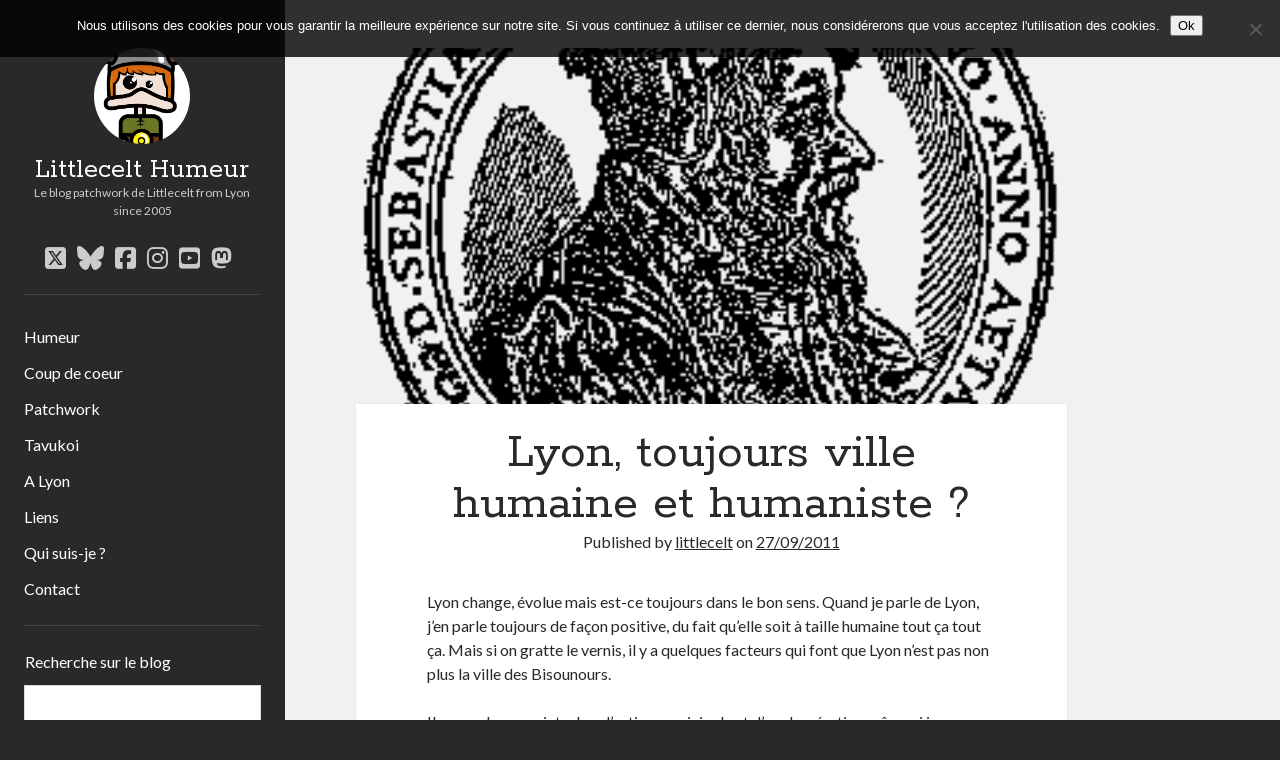

--- FILE ---
content_type: text/html; charset=UTF-8
request_url: http://www.littlecelt.net/lyon-toujours-ville-humaine-et-humaniste/
body_size: 73808
content:
<!DOCTYPE html>

<html lang="fr-FR">

<head>
	<style id="jetpack-boost-critical-css">@media all{#jp-relatedposts{display:none;padding-top:1em;margin:1em 0;position:relative;clear:both}.jp-relatedposts:after{content:"";display:block;clear:both}#jp-relatedposts h3.jp-relatedposts-headline{margin:0 0 1em;display:inline-block;float:left;font-size:9pt;font-weight:700;font-family:inherit}#jp-relatedposts h3.jp-relatedposts-headline em:before{content:"";display:block;width:100%;min-width:30px;border-top:1px solid #dcdcde;border-top:1px solid rgba(0,0,0,.2);margin-bottom:1em}#jp-relatedposts h3.jp-relatedposts-headline em{font-style:normal;font-weight:700}ul{box-sizing:border-box}.screen-reader-text{border:0;clip:rect(1px,1px,1px,1px);clip-path:inset(50%);height:1px;margin:-1px;overflow:hidden;padding:0;position:absolute;width:1px;word-wrap:normal!important}html :where(img[class*=wp-image-]){height:auto;max-width:100%}#cookie-notice{font-family:-apple-system,BlinkMacSystemFont,Arial,Roboto,"Helvetica Neue",sans-serif;font-weight:400;font-size:13px;text-align:center}#cookie-notice{position:fixed;min-width:100%;height:auto;z-index:100000;letter-spacing:0;line-height:20px;left:0}#cookie-notice,#cookie-notice *{-webkit-box-sizing:border-box;-moz-box-sizing:border-box;box-sizing:border-box}#cookie-notice .cookie-notice-container{display:block}#cookie-notice.cookie-notice-hidden .cookie-notice-container{display:none}.cn-position-top{top:0}.cookie-notice-container{padding:15px 30px;text-align:center;width:100%;z-index:2}.cn-close-icon{position:absolute;right:15px;top:50%;margin-top:-10px;width:15px;height:15px;opacity:.5;padding:10px;outline:0}.cn-close-icon:after,.cn-close-icon:before{position:absolute;content:" ";height:15px;width:2px;top:3px;background-color:grey}.cn-close-icon:before{transform:rotate(45deg)}.cn-close-icon:after{transform:rotate(-45deg)}#cookie-notice .cn-button{margin:0 0 0 10px;display:inline-block}.cn-text-container{margin:0 0 6px}.cn-buttons-container,.cn-text-container{display:inline-block}@media all and (max-width:900px){.cookie-notice-container #cn-notice-buttons,.cookie-notice-container #cn-notice-text{display:block}#cookie-notice .cn-button{margin:0 5px 5px}}@media all and (max-width:480px){.cookie-notice-container{padding:15px 25px}}.fa-facebook-square:before{content:""}.fa-bars:before{content:""}.fa-youtube-square:before{content:""}.fa-instagram:before{content:""}.fab,.fas{-moz-osx-font-smoothing:grayscale;-webkit-font-smoothing:antialiased;display:var(--fa-display,inline-block);font-style:normal;font-variant:normal;line-height:1;text-rendering:auto}.fas{font-family:"Font Awesome 6 Free"}.fab{font-family:"Font Awesome 6 Brands"}.fa-bars:before{content:""}@font-face{font-family:"Font Awesome 6 Brands";font-style:normal;font-weight:400;font-display:block}.fab{font-weight:400}.fa-youtube-square:before{content:""}.fa-facebook-square:before{content:""}.fa-instagram:before{content:""}.fa-bluesky:before{content:""}.fa-square-x-twitter:before{content:""}.fa-mastodon:before{content:""}@font-face{font-family:"Font Awesome 6 Free";font-style:normal;font-weight:400;font-display:block}@font-face{font-family:"Font Awesome 6 Free";font-style:normal;font-weight:900;font-display:block}.fas{font-weight:900}.post-title,h1{font-size:2.3125em;line-height:1}h2{font-size:1.75em;line-height:1.321}.site-title,h3{font-size:1.3125em;line-height:1.143}.tagline,.widget>*,input[type=search],input[type=submit]{font-size:.75em;line-height:1.5}.menu-primary a,.site-title a{color:#fff}.menu-primary a:link,.site-title a:link{color:#fff}.sidebar-primary .widget a{color:#ccc}.sidebar-primary .widget a:link{color:#ccc}*,:after,:before{box-sizing:border-box}body{height:100%;font-size:100%;margin:0;padding:0;font-family:Lato,sans-serif;line-height:1.5;background:#27292b;color:#27292b;-webkit-font-smoothing:subpixel-antialiased;word-wrap:break-word;-ms-word-wrap:break-word}.overflow-container{position:relative;overflow:hidden;height:auto;min-height:100%}.max-width{max-width:1400px;margin:0 auto;min-height:100%}.main{position:relative;margin:0 auto;background:#f0f1f2;padding:1.5em 0;min-height:100vh;min-height:calc(100vh - 120px)}@media all and (min-width:59.375em){.main{min-height:calc(100vh - 36px)}}p{margin:1.5em 0}a{color:#27292b}a:link{color:#27292b}h1,h2,h3{font-family:Rokkitt,sans-serif;margin:0;padding:0;font-weight:400}ul{font-size:1em;padding:0;margin:1.5em}.alignleft,.alignnone,.size-full{height:auto;line-height:0;max-width:100%}.alignleft{float:left;margin:0 1.5em 1.5em 0}.alignnone{margin:1.5em}img{height:auto;line-height:0}input[type=search]{padding:9px 12px;width:100%;max-width:27.75em;background:#f0f1f2;color:#27292b;outline:solid 1px #d9d9d9;border:none;border-radius:0;font-family:Lato,sans-serif;-webkit-appearance:none}input[type=submit]{padding:.8em;width:100%;color:#fff;background:#27292b;outline:0;border:none;border-radius:0;max-width:13.875em;font-family:Lato,sans-serif;-webkit-appearance:none}input[type=search]{margin-right:2px;padding-right:.375em}a img{border:none}.screen-reader-text{position:absolute;clip:rect(1px 1px 1px 1px);clip:rect(1px,1px,1px,1px);overflow:hidden;height:1px;width:1px}.skip-content{position:absolute;top:-4.5em;width:100%;left:0;display:block;text-align:center;color:#fff;z-index:99;padding:1.5em;background:#27292b}.skip-content:link{color:#fff}@media only screen and (min-device-width:320px) and (max-device-width:480px) and (orientation:landscape){html{-webkit-text-size-adjust:none}}@media only screen and (min-device-width:768px) and (max-device-width:1024px) and (orientation:landscape){html{-webkit-text-size-adjust:none}}@media all and (min-width:87.5em){body:before{content:"";position:fixed;top:0;right:0;bottom:0;left:50%;z-index:0;background:#f0f1f2}}.main-sidebar{transform:translate3d(0,0,0);position:relative;padding:1.5em 7.4074%;background:#27292b;color:#fff}.sidebar-primary{max-height:0;overflow:hidden}@media all and (min-width:34.375em){.sidebar-primary{position:absolute;width:320px;left:0;padding:0 8.6962876%}}@media all and (min-width:59.375em){.main-sidebar{float:left;width:27.775%;padding:3em 1.85185%;min-height:100%}.sidebar-primary{position:relative;max-height:none;width:auto;padding:0}}@media all and (min-width:71.875em){.main-sidebar{width:22.23%}}@media all and (min-width:87.5em){.main-sidebar{padding:3em 26px;max-width:311px}}.site-header:after{content:".";display:block;clear:both;visibility:hidden;line-height:0;height:0}.title-container{float:left}.site-avatar{display:none}.site-title{font-family:Rokkitt,sans-serif;line-height:36px}.site-title a{text-decoration:none}.tagline{display:none}.social-media-icons{opacity:0;visibility:hidden;max-height:0;overflow:hidden;clear:both}.social-media-icons ul{list-style:none;margin:1.5em 0 0;padding-top:1.5em;border-top:solid 1px #3e4145}.social-media-icons li{display:inline-block;margin-right:8px}.social-media-icons a{display:inline-block;vertical-align:middle;color:#ccc;font-size:1.5em;line-height:1;text-decoration:none}.social-media-icons a:link{color:#ccc}.social-media-icons a.twitter{position:relative}.toggle-navigation{float:right;height:36px;width:36px;margin:0;padding:0;font-size:1em;line-height:1;text-align:center;color:#fff;background:0 0;border:solid 1px #3e4145}@media all and (min-width:34.375em){.site-title{font-size:1.75em;line-height:1}.tagline{display:block;color:#ccc;margin:0}.social-media-icons{position:absolute;width:320px;top:100%;left:0;padding:0 8.6962876%}.social-media-icons ul{margin-top:0}}@media all and (min-width:43.75em){.site-avatar{display:block;float:left;margin-right:.75em;height:48px;width:48px;border-radius:50%;background-position:50%;background-repeat:no-repeat;background-size:cover}.title-container{position:relative}.title-container .container{position:relative;float:left;top:50%}.title-container:after{content:".";display:block;clear:both;visibility:hidden;line-height:0;height:0}}@media all and (min-width:59.375em){.toggle-navigation{display:none}.site-avatar{float:none;height:96px;width:96px;margin:0 auto .75em}.title-container{float:none;height:auto;text-align:center;padding-bottom:.75em}.title-container .container{float:none;top:auto;transform:none;margin-bottom:.75em}.social-media-icons{opacity:1;visibility:visible;position:relative;max-height:none;width:auto;padding:0;text-align:center}.social-media-icons ul{border:none;padding:0;margin-bottom:1.5em}}.menu-primary{max-height:0;overflow:hidden;clear:both;opacity:0;visibility:hidden}.menu-primary a{text-decoration:none;display:inline-block;margin:.375em 0 .375em;clear:both}.menu-primary-items{list-style:none;margin:1.5em 0;padding:1.5em 0 0;border-top:solid 1px #3e4145}.menu-primary-items>li:last-child a{margin-bottom:0}@media all and (min-width:34.375em){.menu-primary{position:absolute;width:320px;top:100%;left:0;padding:0 8.6962876%}.menu-primary-items{margin-top:0}}@media all and (min-width:59.375em){.menu-primary{opacity:1;visibility:visible;position:relative;max-height:none;width:auto;padding:0}}@media all and (min-width:34.375em){.main{padding:1.5em 7.4074%}}@media all and (min-width:59.375em){.main{float:right;padding:3em 5.555%;width:72.215%}}@media all and (min-width:71.875em){.main{width:77.77%;padding:3em 16.665% 3em 5.555%}}.entry{position:relative;margin-bottom:1.5em}.entry article{padding:1.5em 7.4074%;background:#fff}.featured-image{position:relative;height:0;padding-bottom:50%;overflow:hidden}.featured-image>img{position:absolute;left:0;height:100%;width:100%;object-fit:cover}.post-header{text-align:center;margin:.75em 0 1.5em}.post-content{margin:1.5em 0}.post-content iframe{max-width:100%}.post-content:after{content:".";display:block;clear:both;visibility:hidden;line-height:0;height:0}.singular .entry{margin-top:-1.5em}.singular-post .post-content{border-bottom:solid 1px #d9d9d9}@media all and (min-width:34.375em){.entry article{box-shadow:0 0 2px 0 rgba(39,43,47,.1)}.singular .post-header{margin-bottom:2.25em}.singular .entry{margin-top:0}}@media all and (min-width:43.75em){.post-title{font-size:3.1875em}}@media all and (min-width:59.375em){.entry{padding:0}.entry article{padding:1.5em 13.63197%}}@media all and (min-width:71.875em){.entry article{padding:1.5em 9.999%}.post-header{margin-top:1.5em}.has-post-thumbnail .post-header{margin-top:0}}.widget{padding:1.5em 0}.widget .widget-title{font-family:Lato,sans-serif;font-size:1em;line-height:1.5;margin-bottom:.75em}.widget ul{list-style:none;margin:0}.widget ul a{text-decoration:none}.widget li{margin-bottom:6px}.sidebar-primary .widget{color:#ccc;border-top:solid 1px #3e4145;padding:1.5em 1px}.sidebar-primary .widget-title{color:#fff}.sidebar-primary .widget_search input[type=search]{background:#fff!important}.sidebar-primary .widget_search input[type=submit]{background:#3e4145}.widget_recent_comments ul a{text-decoration:underline}.widget_search .search-form-container{font-size:1em}.search-form-container input[type=search]{margin-bottom:6px;max-width:none!important}.search-form-container input[type=submit]{max-width:none}#likes-other-gravatars{display:none;position:absolute;padding:10px 10px 12px;background-color:#2e4453;border-width:0;box-shadow:0 0 10px #2e4453;box-shadow:0 0 10px rgba(46,68,83,.6);min-width:130px;z-index:1000}#likes-other-gravatars.wpl-new-layout{display:none;position:absolute;padding:9px 12px 10px;background-color:#fff;border:solid 1px #dcdcde;border-radius:4px;box-shadow:none;min-width:220px;max-height:240px;height:auto;overflow:auto;z-index:1000}#likes-other-gravatars *{line-height:normal}#likes-other-gravatars .likes-text{color:#fff;font-size:12px;padding-bottom:8px}#likes-other-gravatars.wpl-new-layout .likes-text{color:#101517;font-size:12px;font-weight:500;padding-bottom:8px}#likes-other-gravatars ul{margin:0;padding:0;text-indent:0;list-style-type:none}#likes-other-gravatars ul.wpl-avatars{overflow:auto;display:block;max-height:190px}.post-likes-widget-placeholder .button{display:none}}</style><title>Lyon, toujours ville humaine et humaniste ? &#8211; Littlecelt Humeur</title>
<meta name='robots' content='max-image-preview:large' />
	<style>img:is([sizes="auto" i], [sizes^="auto," i]) { contain-intrinsic-size: 3000px 1500px }</style>
	<meta charset="UTF-8" />
<meta name="viewport" content="width=device-width, initial-scale=1" />
<meta name="template" content="Author 1.54" />
<link rel='dns-prefetch' href='//secure.gravatar.com' />
<link rel='dns-prefetch' href='//stats.wp.com' />
<link rel='dns-prefetch' href='//fonts.googleapis.com' />
<link rel='dns-prefetch' href='//v0.wordpress.com' />
<link rel='dns-prefetch' href='//jetpack.wordpress.com' />
<link rel='dns-prefetch' href='//s0.wp.com' />
<link rel='dns-prefetch' href='//public-api.wordpress.com' />
<link rel='dns-prefetch' href='//0.gravatar.com' />
<link rel='dns-prefetch' href='//1.gravatar.com' />
<link rel='dns-prefetch' href='//2.gravatar.com' />
<link rel='dns-prefetch' href='//widgets.wp.com' />
<link rel='preconnect' href='//c0.wp.com' />
<link rel="alternate" type="application/rss+xml" title="Littlecelt Humeur &raquo; Flux" href="http://www.littlecelt.net/feed/" />
<link rel="alternate" type="application/rss+xml" title="Littlecelt Humeur &raquo; Flux des commentaires" href="http://www.littlecelt.net/comments/feed/" />
<link rel="alternate" type="application/rss+xml" title="Littlecelt Humeur &raquo; Lyon, toujours ville humaine et humaniste ? Flux des commentaires" href="http://www.littlecelt.net/lyon-toujours-ville-humaine-et-humaniste/feed/" />

<noscript><link rel='stylesheet' id='all-css-4ac7aeb89ecdc834d5171e3a9bd9015c' href='http://www.littlecelt.net/wp-content/boost-cache/static/3511864549.min.css' type='text/css' media='all' /></noscript><link data-media="all" onload="this.media=this.dataset.media; delete this.dataset.media; this.removeAttribute( &#039;onload&#039; );" rel='stylesheet' id='all-css-4ac7aeb89ecdc834d5171e3a9bd9015c' href='http://www.littlecelt.net/wp-content/boost-cache/static/3511864549.min.css' type='text/css' media="not all" />
<style id='wp-emoji-styles-inline-css'>

	img.wp-smiley, img.emoji {
		display: inline !important;
		border: none !important;
		box-shadow: none !important;
		height: 1em !important;
		width: 1em !important;
		margin: 0 0.07em !important;
		vertical-align: -0.1em !important;
		background: none !important;
		padding: 0 !important;
	}
</style>
<style id='jetpack-sharing-buttons-style-inline-css'>
.jetpack-sharing-buttons__services-list{display:flex;flex-direction:row;flex-wrap:wrap;gap:0;list-style-type:none;margin:5px;padding:0}.jetpack-sharing-buttons__services-list.has-small-icon-size{font-size:12px}.jetpack-sharing-buttons__services-list.has-normal-icon-size{font-size:16px}.jetpack-sharing-buttons__services-list.has-large-icon-size{font-size:24px}.jetpack-sharing-buttons__services-list.has-huge-icon-size{font-size:36px}@media print{.jetpack-sharing-buttons__services-list{display:none!important}}.editor-styles-wrapper .wp-block-jetpack-sharing-buttons{gap:0;padding-inline-start:0}ul.jetpack-sharing-buttons__services-list.has-background{padding:1.25em 2.375em}
</style>
<style id='classic-theme-styles-inline-css'>
/*! This file is auto-generated */
.wp-block-button__link{color:#fff;background-color:#32373c;border-radius:9999px;box-shadow:none;text-decoration:none;padding:calc(.667em + 2px) calc(1.333em + 2px);font-size:1.125em}.wp-block-file__button{background:#32373c;color:#fff;text-decoration:none}
</style>
<style id='global-styles-inline-css'>
:root{--wp--preset--aspect-ratio--square: 1;--wp--preset--aspect-ratio--4-3: 4/3;--wp--preset--aspect-ratio--3-4: 3/4;--wp--preset--aspect-ratio--3-2: 3/2;--wp--preset--aspect-ratio--2-3: 2/3;--wp--preset--aspect-ratio--16-9: 16/9;--wp--preset--aspect-ratio--9-16: 9/16;--wp--preset--color--black: #000000;--wp--preset--color--cyan-bluish-gray: #abb8c3;--wp--preset--color--white: #ffffff;--wp--preset--color--pale-pink: #f78da7;--wp--preset--color--vivid-red: #cf2e2e;--wp--preset--color--luminous-vivid-orange: #ff6900;--wp--preset--color--luminous-vivid-amber: #fcb900;--wp--preset--color--light-green-cyan: #7bdcb5;--wp--preset--color--vivid-green-cyan: #00d084;--wp--preset--color--pale-cyan-blue: #8ed1fc;--wp--preset--color--vivid-cyan-blue: #0693e3;--wp--preset--color--vivid-purple: #9b51e0;--wp--preset--gradient--vivid-cyan-blue-to-vivid-purple: linear-gradient(135deg,rgba(6,147,227,1) 0%,rgb(155,81,224) 100%);--wp--preset--gradient--light-green-cyan-to-vivid-green-cyan: linear-gradient(135deg,rgb(122,220,180) 0%,rgb(0,208,130) 100%);--wp--preset--gradient--luminous-vivid-amber-to-luminous-vivid-orange: linear-gradient(135deg,rgba(252,185,0,1) 0%,rgba(255,105,0,1) 100%);--wp--preset--gradient--luminous-vivid-orange-to-vivid-red: linear-gradient(135deg,rgba(255,105,0,1) 0%,rgb(207,46,46) 100%);--wp--preset--gradient--very-light-gray-to-cyan-bluish-gray: linear-gradient(135deg,rgb(238,238,238) 0%,rgb(169,184,195) 100%);--wp--preset--gradient--cool-to-warm-spectrum: linear-gradient(135deg,rgb(74,234,220) 0%,rgb(151,120,209) 20%,rgb(207,42,186) 40%,rgb(238,44,130) 60%,rgb(251,105,98) 80%,rgb(254,248,76) 100%);--wp--preset--gradient--blush-light-purple: linear-gradient(135deg,rgb(255,206,236) 0%,rgb(152,150,240) 100%);--wp--preset--gradient--blush-bordeaux: linear-gradient(135deg,rgb(254,205,165) 0%,rgb(254,45,45) 50%,rgb(107,0,62) 100%);--wp--preset--gradient--luminous-dusk: linear-gradient(135deg,rgb(255,203,112) 0%,rgb(199,81,192) 50%,rgb(65,88,208) 100%);--wp--preset--gradient--pale-ocean: linear-gradient(135deg,rgb(255,245,203) 0%,rgb(182,227,212) 50%,rgb(51,167,181) 100%);--wp--preset--gradient--electric-grass: linear-gradient(135deg,rgb(202,248,128) 0%,rgb(113,206,126) 100%);--wp--preset--gradient--midnight: linear-gradient(135deg,rgb(2,3,129) 0%,rgb(40,116,252) 100%);--wp--preset--font-size--small: 12px;--wp--preset--font-size--medium: 20px;--wp--preset--font-size--large: 21px;--wp--preset--font-size--x-large: 42px;--wp--preset--font-size--regular: 16px;--wp--preset--font-size--larger: 37px;--wp--preset--spacing--20: 0.44rem;--wp--preset--spacing--30: 0.67rem;--wp--preset--spacing--40: 1rem;--wp--preset--spacing--50: 1.5rem;--wp--preset--spacing--60: 2.25rem;--wp--preset--spacing--70: 3.38rem;--wp--preset--spacing--80: 5.06rem;--wp--preset--shadow--natural: 6px 6px 9px rgba(0, 0, 0, 0.2);--wp--preset--shadow--deep: 12px 12px 50px rgba(0, 0, 0, 0.4);--wp--preset--shadow--sharp: 6px 6px 0px rgba(0, 0, 0, 0.2);--wp--preset--shadow--outlined: 6px 6px 0px -3px rgba(255, 255, 255, 1), 6px 6px rgba(0, 0, 0, 1);--wp--preset--shadow--crisp: 6px 6px 0px rgba(0, 0, 0, 1);}:where(.is-layout-flex){gap: 0.5em;}:where(.is-layout-grid){gap: 0.5em;}body .is-layout-flex{display: flex;}.is-layout-flex{flex-wrap: wrap;align-items: center;}.is-layout-flex > :is(*, div){margin: 0;}body .is-layout-grid{display: grid;}.is-layout-grid > :is(*, div){margin: 0;}:where(.wp-block-columns.is-layout-flex){gap: 2em;}:where(.wp-block-columns.is-layout-grid){gap: 2em;}:where(.wp-block-post-template.is-layout-flex){gap: 1.25em;}:where(.wp-block-post-template.is-layout-grid){gap: 1.25em;}.has-black-color{color: var(--wp--preset--color--black) !important;}.has-cyan-bluish-gray-color{color: var(--wp--preset--color--cyan-bluish-gray) !important;}.has-white-color{color: var(--wp--preset--color--white) !important;}.has-pale-pink-color{color: var(--wp--preset--color--pale-pink) !important;}.has-vivid-red-color{color: var(--wp--preset--color--vivid-red) !important;}.has-luminous-vivid-orange-color{color: var(--wp--preset--color--luminous-vivid-orange) !important;}.has-luminous-vivid-amber-color{color: var(--wp--preset--color--luminous-vivid-amber) !important;}.has-light-green-cyan-color{color: var(--wp--preset--color--light-green-cyan) !important;}.has-vivid-green-cyan-color{color: var(--wp--preset--color--vivid-green-cyan) !important;}.has-pale-cyan-blue-color{color: var(--wp--preset--color--pale-cyan-blue) !important;}.has-vivid-cyan-blue-color{color: var(--wp--preset--color--vivid-cyan-blue) !important;}.has-vivid-purple-color{color: var(--wp--preset--color--vivid-purple) !important;}.has-black-background-color{background-color: var(--wp--preset--color--black) !important;}.has-cyan-bluish-gray-background-color{background-color: var(--wp--preset--color--cyan-bluish-gray) !important;}.has-white-background-color{background-color: var(--wp--preset--color--white) !important;}.has-pale-pink-background-color{background-color: var(--wp--preset--color--pale-pink) !important;}.has-vivid-red-background-color{background-color: var(--wp--preset--color--vivid-red) !important;}.has-luminous-vivid-orange-background-color{background-color: var(--wp--preset--color--luminous-vivid-orange) !important;}.has-luminous-vivid-amber-background-color{background-color: var(--wp--preset--color--luminous-vivid-amber) !important;}.has-light-green-cyan-background-color{background-color: var(--wp--preset--color--light-green-cyan) !important;}.has-vivid-green-cyan-background-color{background-color: var(--wp--preset--color--vivid-green-cyan) !important;}.has-pale-cyan-blue-background-color{background-color: var(--wp--preset--color--pale-cyan-blue) !important;}.has-vivid-cyan-blue-background-color{background-color: var(--wp--preset--color--vivid-cyan-blue) !important;}.has-vivid-purple-background-color{background-color: var(--wp--preset--color--vivid-purple) !important;}.has-black-border-color{border-color: var(--wp--preset--color--black) !important;}.has-cyan-bluish-gray-border-color{border-color: var(--wp--preset--color--cyan-bluish-gray) !important;}.has-white-border-color{border-color: var(--wp--preset--color--white) !important;}.has-pale-pink-border-color{border-color: var(--wp--preset--color--pale-pink) !important;}.has-vivid-red-border-color{border-color: var(--wp--preset--color--vivid-red) !important;}.has-luminous-vivid-orange-border-color{border-color: var(--wp--preset--color--luminous-vivid-orange) !important;}.has-luminous-vivid-amber-border-color{border-color: var(--wp--preset--color--luminous-vivid-amber) !important;}.has-light-green-cyan-border-color{border-color: var(--wp--preset--color--light-green-cyan) !important;}.has-vivid-green-cyan-border-color{border-color: var(--wp--preset--color--vivid-green-cyan) !important;}.has-pale-cyan-blue-border-color{border-color: var(--wp--preset--color--pale-cyan-blue) !important;}.has-vivid-cyan-blue-border-color{border-color: var(--wp--preset--color--vivid-cyan-blue) !important;}.has-vivid-purple-border-color{border-color: var(--wp--preset--color--vivid-purple) !important;}.has-vivid-cyan-blue-to-vivid-purple-gradient-background{background: var(--wp--preset--gradient--vivid-cyan-blue-to-vivid-purple) !important;}.has-light-green-cyan-to-vivid-green-cyan-gradient-background{background: var(--wp--preset--gradient--light-green-cyan-to-vivid-green-cyan) !important;}.has-luminous-vivid-amber-to-luminous-vivid-orange-gradient-background{background: var(--wp--preset--gradient--luminous-vivid-amber-to-luminous-vivid-orange) !important;}.has-luminous-vivid-orange-to-vivid-red-gradient-background{background: var(--wp--preset--gradient--luminous-vivid-orange-to-vivid-red) !important;}.has-very-light-gray-to-cyan-bluish-gray-gradient-background{background: var(--wp--preset--gradient--very-light-gray-to-cyan-bluish-gray) !important;}.has-cool-to-warm-spectrum-gradient-background{background: var(--wp--preset--gradient--cool-to-warm-spectrum) !important;}.has-blush-light-purple-gradient-background{background: var(--wp--preset--gradient--blush-light-purple) !important;}.has-blush-bordeaux-gradient-background{background: var(--wp--preset--gradient--blush-bordeaux) !important;}.has-luminous-dusk-gradient-background{background: var(--wp--preset--gradient--luminous-dusk) !important;}.has-pale-ocean-gradient-background{background: var(--wp--preset--gradient--pale-ocean) !important;}.has-electric-grass-gradient-background{background: var(--wp--preset--gradient--electric-grass) !important;}.has-midnight-gradient-background{background: var(--wp--preset--gradient--midnight) !important;}.has-small-font-size{font-size: var(--wp--preset--font-size--small) !important;}.has-medium-font-size{font-size: var(--wp--preset--font-size--medium) !important;}.has-large-font-size{font-size: var(--wp--preset--font-size--large) !important;}.has-x-large-font-size{font-size: var(--wp--preset--font-size--x-large) !important;}
:where(.wp-block-post-template.is-layout-flex){gap: 1.25em;}:where(.wp-block-post-template.is-layout-grid){gap: 1.25em;}
:where(.wp-block-columns.is-layout-flex){gap: 2em;}:where(.wp-block-columns.is-layout-grid){gap: 2em;}
:root :where(.wp-block-pullquote){font-size: 1.5em;line-height: 1.6;}
</style>
<noscript><link rel='stylesheet' id='ct-author-google-fonts-css' href='//fonts.googleapis.com/css?family=Rokkitt%3A400%2C700%7CLato%3A400%2C700&#038;subset=latin%2Clatin-ext&#038;display=swap&#038;ver=38b497' media='all' />
</noscript><link data-media="all" onload="this.media=this.dataset.media; delete this.dataset.media; this.removeAttribute( &#039;onload&#039; );" rel='stylesheet' id='ct-author-google-fonts-css' href='//fonts.googleapis.com/css?family=Rokkitt%3A400%2C700%7CLato%3A400%2C700&#038;subset=latin%2Clatin-ext&#038;display=swap&#038;ver=38b497' media="not all" />




<script data-jetpack-boost="ignore" type="text/javascript" src="http://www.littlecelt.net/wp-includes/js/jquery/jquery.min.js?ver=3.7.1" id="jquery-core-js"></script>

<link rel="https://api.w.org/" href="http://www.littlecelt.net/wp-json/" /><link rel="alternate" title="JSON" type="application/json" href="http://www.littlecelt.net/wp-json/wp/v2/posts/2635" /><link rel="EditURI" type="application/rsd+xml" title="RSD" href="http://www.littlecelt.net/xmlrpc.php?rsd" />

<link rel="canonical" href="http://www.littlecelt.net/lyon-toujours-ville-humaine-et-humaniste/" />
<link rel='shortlink' href='https://wp.me/pfooU-Gv' />
<link rel="alternate" title="oEmbed (JSON)" type="application/json+oembed" href="http://www.littlecelt.net/wp-json/oembed/1.0/embed?url=http%3A%2F%2Fwww.littlecelt.net%2Flyon-toujours-ville-humaine-et-humaniste%2F" />
<link rel="alternate" title="oEmbed (XML)" type="text/xml+oembed" href="http://www.littlecelt.net/wp-json/oembed/1.0/embed?url=http%3A%2F%2Fwww.littlecelt.net%2Flyon-toujours-ville-humaine-et-humaniste%2F&#038;format=xml" />
<link rel="stylesheet" type="text/css" href="http://www.littlecelt.net/wp-content/plugins/wp-contactform-akismet/wpcf_style.css" />	<style>img#wpstats{display:none}</style>
		<style type="text/css">.recentcomments a{display:inline !important;padding:0 !important;margin:0 !important;}</style>
<!-- Jetpack Open Graph Tags -->
<meta property="og:type" content="article" />
<meta property="og:title" content="Lyon, toujours ville humaine et humaniste ?" />
<meta property="og:url" content="http://www.littlecelt.net/lyon-toujours-ville-humaine-et-humaniste/" />
<meta property="og:description" content="Lyon change, évolue mais est-ce toujours dans le bon sens. Quand je parle de Lyon, j&rsquo;en parle toujours de façon positive, du fait qu&rsquo;elle soit à taille humaine tout ça tout ça. Mais si …" />
<meta property="article:published_time" content="2011-09-27T06:00:51+00:00" />
<meta property="article:modified_time" content="2018-10-01T20:06:38+00:00" />
<meta property="og:site_name" content="Littlecelt Humeur" />
<meta property="og:image" content="http://www.littlecelt.net/wp-content/uploads/2011/09/sgryphe.gif" />
<meta property="og:image:width" content="263" />
<meta property="og:image:height" content="265" />
<meta property="og:image:alt" content="" />
<meta property="og:locale" content="fr_FR" />
<meta name="twitter:site" content="@littlecelt" />
<meta name="twitter:text:title" content="Lyon, toujours ville humaine et humaniste ?" />
<meta name="twitter:image" content="http://www.littlecelt.net/wp-content/uploads/2011/09/sgryphe.gif?w=144" />
<meta name="twitter:card" content="summary" />

<!-- End Jetpack Open Graph Tags -->
</head>

<body id="author" class="post-template-default single single-post postid-2635 single-format-standard cookies-not-set singular singular-post singular-post-2635">
			<a class="skip-content" href="#main">Skip to content</a>
		<div id="overflow-container" class="overflow-container">
			<div class="max-width">
				<div id="main-sidebar" class="main-sidebar">
																<header class="site-header" id="site-header" role="banner">
							<div id="title-container" class="title-container">
																	<div id="site-avatar" class="site-avatar"
											style="background-image: url('http://www.littlecelt.net/wp-content/uploads/2020/08/littlecelt.jpg')"></div>
																<div class="container">
									<div id='site-title' class='site-title'><a href='http://www.littlecelt.net'>Littlecelt Humeur</a></div>									<p class="tagline">Le blog patchwork de Littlecelt from Lyon since 2005</p>								</div>
							</div>
							<button id="toggle-navigation" class="toggle-navigation" aria-expanded="false">
								<span class="screen-reader-text">open primary menu</span>
								<i class="fas fa-bars"></i>
							</button>
							<div class='social-media-icons'><ul>						<li>
							<a class="twitter" target="_blank"
							   href="https://twitter.com/littlecelt/" 
                               >
								<i class="fab fa-square-x-twitter"></i>
								<span class="screen-reader-text">twitter</span>
															</a>
						</li>
												<li>
							<a class="bluesky" target="_blank"
							   href="https://bsky.app/profile/littlecelt.bsky.social" 
                               >
								<i class="fab fa-bluesky"></i>
								<span class="screen-reader-text">bluesky</span>
															</a>
						</li>
												<li>
							<a class="facebook" target="_blank"
							   href="https://www.facebook.com/littlecelt/" 
                               >
								<i class="fab fa-facebook-square"></i>
								<span class="screen-reader-text">facebook</span>
															</a>
						</li>
												<li>
							<a class="instagram" target="_blank"
							   href="https://www.instagram.com/littlecelt/" 
                               >
								<i class="fab fa-instagram"></i>
								<span class="screen-reader-text">instagram</span>
															</a>
						</li>
												<li>
							<a class="youtube" target="_blank"
							   href="https://www.youtube.com/channel/UCzLH83klRzDVrLpW4XmeATQ" 
                               >
								<i class="fab fa-youtube-square"></i>
								<span class="screen-reader-text">youtube</span>
															</a>
						</li>
												<li>
							<a class="mastodon" target="_blank"
							   href="https://masto.bike/@littlecelt" 
                               rel="me">
								<i class="fab fa-mastodon"></i>
								<span class="screen-reader-text">mastodon</span>
															</a>
						</li>
						</ul></div>							<div id="menu-primary" class="menu-container menu-primary" role="navigation">
	<nav class="menu"><ul id="menu-primary-items" class="menu-primary-items"><li id="menu-item-9398" class="menu-item menu-item-type-taxonomy menu-item-object-category current-post-ancestor current-menu-parent current-post-parent menu-item-9398"><a href="http://www.littlecelt.net/category/humeur/">Humeur</a></li>
<li id="menu-item-9399" class="menu-item menu-item-type-taxonomy menu-item-object-category menu-item-9399"><a href="http://www.littlecelt.net/category/coup-de-coeur/">Coup de coeur</a></li>
<li id="menu-item-9400" class="menu-item menu-item-type-taxonomy menu-item-object-category current-post-ancestor current-menu-parent current-post-parent menu-item-9400"><a href="http://www.littlecelt.net/category/vrac/">Patchwork</a></li>
<li id="menu-item-9401" class="menu-item menu-item-type-taxonomy menu-item-object-category menu-item-9401"><a href="http://www.littlecelt.net/category/tavukoi/">Tavukoi</a></li>
<li id="menu-item-9402" class="menu-item menu-item-type-taxonomy menu-item-object-category current-post-ancestor current-menu-parent current-post-parent menu-item-9402"><a href="http://www.littlecelt.net/category/lyon/a-lyon/">A Lyon</a></li>
<li id="menu-item-9403" class="menu-item menu-item-type-post_type menu-item-object-page menu-item-9403"><a href="http://www.littlecelt.net/liens/">Liens</a></li>
<li id="menu-item-9404" class="menu-item menu-item-type-post_type menu-item-object-page menu-item-9404"><a href="http://www.littlecelt.net/who-i-am/">Qui suis-je ?</a></li>
<li id="menu-item-9405" class="menu-item menu-item-type-post_type menu-item-object-page menu-item-9405"><a href="http://www.littlecelt.net/contact/">Contact</a></li>
</ul></nav></div>						</header>
																<aside class="sidebar sidebar-primary" id="sidebar-primary" role="complementary">
		<h1 class="screen-reader-text">Sidebar</h1>
		<section id="search-3" class="widget widget_search"><h2 class="widget-title">Recherche sur le blog</h2><div class='search-form-container'>
	<form role="search" method="get" class="search-form" action="http://www.littlecelt.net/">
		<label class="screen-reader-text" for="search-field">Search</label>
		<input id="search-field" type="search" class="search-field" value="" name="s"
		       title="Search for:"/>
		<input type="submit" class="search-submit" value='Go'/>
	</form>
</div></section>
		<section id="recent-posts-3" class="widget widget_recent_entries">
		<h2 class="widget-title">Derniers articles</h2>
		<ul>
											<li>
					<a href="http://www.littlecelt.net/explorez-les-chemins-enchantes-a-velo-aventures-familiales-pres-de-lyon/">Explorez les Chemins Enchantés à Vélo : Aventures Familiales près de Lyon !</a>
									</li>
											<li>
					<a href="http://www.littlecelt.net/quel-lyonnais-es-tu-renaud-ducher/">Quel Lyonnais es-tu, Renaud Ducher ?</a>
									</li>
											<li>
					<a href="http://www.littlecelt.net/a-quand-une-veritable-place-pour-le-velo-a-caluire-dans-la-metropole-de-lyon/">A quand une véritable place pour le vélo à Caluire dans la Métropole de Lyon ?</a>
									</li>
											<li>
					<a href="http://www.littlecelt.net/comment-je-vis-ma-vie-sur-un-velo/">Comment je vis ma vie sur un vélo</a>
									</li>
											<li>
					<a href="http://www.littlecelt.net/6-minutes-positives-a-%f0%9f%9a%b2-les-roues-du-possible/">6 minutes positives à vélo : Les Roues du Possible</a>
									</li>
					</ul>

		</section><section id="recent-comments-4" class="widget widget_recent_comments"><h2 class="widget-title">Derniers Commentaires</h2><ul id="recentcomments"><li class="recentcomments"><span class="comment-author-link"><a href="https://www.serviceslita.ca" class="url" rel="ugc external nofollow">Entretien ménager</a></span> dans <a href="http://www.littlecelt.net/tas-vu-quoi-52/#comment-175577">T&rsquo;as vu quoi ? #52</a></li><li class="recentcomments"><span class="comment-author-link">JF</span> dans <a href="http://www.littlecelt.net/cetait-pas-mieux-avant-a-lyon/#comment-175570">C&rsquo;était pas mieux avant&#8230; à Lyon</a></li><li class="recentcomments"><span class="comment-author-link"><a href="http://littlecelt.net" class="url" rel="ugc external nofollow">littlecelt</a></span> dans <a href="http://www.littlecelt.net/comment-jai-opere-ma-velorution-toute-personnelle/#comment-175263">Comment j&rsquo;ai opéré ma vélorution toute personnelle</a></li><li class="recentcomments"><span class="comment-author-link"><a href="http://woocares.wordpress.com" class="url" rel="ugc external nofollow">Anthony</a></span> dans <a href="http://www.littlecelt.net/comment-jai-opere-ma-velorution-toute-personnelle/#comment-175261">Comment j&rsquo;ai opéré ma vélorution toute personnelle</a></li><li class="recentcomments"><span class="comment-author-link">Renaud Ducher</span> dans <a href="http://www.littlecelt.net/comment-jai-opere-ma-velorution-toute-personnelle/#comment-175260">Comment j&rsquo;ai opéré ma vélorution toute personnelle</a></li></ul></section><section id="recent-comments-2" class="widget widget_recent_comments"><h2 class="widget-title">Commentaires récents</h2><ul id="recentcomments-2"><li class="recentcomments"><span class="comment-author-link"><a href="https://www.serviceslita.ca" class="url" rel="ugc external nofollow">Entretien ménager</a></span> dans <a href="http://www.littlecelt.net/tas-vu-quoi-52/#comment-175577">T&rsquo;as vu quoi ? #52</a></li><li class="recentcomments"><span class="comment-author-link">JF</span> dans <a href="http://www.littlecelt.net/cetait-pas-mieux-avant-a-lyon/#comment-175570">C&rsquo;était pas mieux avant&#8230; à Lyon</a></li><li class="recentcomments"><span class="comment-author-link"><a href="http://littlecelt.net" class="url" rel="ugc external nofollow">littlecelt</a></span> dans <a href="http://www.littlecelt.net/comment-jai-opere-ma-velorution-toute-personnelle/#comment-175263">Comment j&rsquo;ai opéré ma vélorution toute personnelle</a></li><li class="recentcomments"><span class="comment-author-link"><a href="http://woocares.wordpress.com" class="url" rel="ugc external nofollow">Anthony</a></span> dans <a href="http://www.littlecelt.net/comment-jai-opere-ma-velorution-toute-personnelle/#comment-175261">Comment j&rsquo;ai opéré ma vélorution toute personnelle</a></li><li class="recentcomments"><span class="comment-author-link">Renaud Ducher</span> dans <a href="http://www.littlecelt.net/comment-jai-opere-ma-velorution-toute-personnelle/#comment-175260">Comment j&rsquo;ai opéré ma vélorution toute personnelle</a></li></ul></section><section id="categories-3" class="widget widget_categories"><h2 class="widget-title">On parle de quoi ?</h2>
			<ul>
					<li class="cat-item cat-item-3"><a href="http://www.littlecelt.net/category/lyon/a-lyon/">A Lyon</a>
</li>
	<li class="cat-item cat-item-1562"><a href="http://www.littlecelt.net/category/bon-plan-du-dimanche/">Bon plan du dimanche</a>
</li>
	<li class="cat-item cat-item-7"><a href="http://www.littlecelt.net/category/coup-de-coeur/">Coup de coeur</a>
</li>
	<li class="cat-item cat-item-8"><a href="http://www.littlecelt.net/category/daddy/">Daddy</a>
</li>
	<li class="cat-item cat-item-9"><a href="http://www.littlecelt.net/category/engage/">Engagé</a>
</li>
	<li class="cat-item cat-item-758"><a href="http://www.littlecelt.net/category/geek/">Geek</a>
</li>
	<li class="cat-item cat-item-4"><a href="http://www.littlecelt.net/category/bio-et-nature/">Green</a>
</li>
	<li class="cat-item cat-item-10"><a href="http://www.littlecelt.net/category/humeur/">Humeur</a>
</li>
	<li class="cat-item cat-item-16"><a href="http://www.littlecelt.net/category/lectures/">Lectures</a>
</li>
	<li class="cat-item cat-item-3180"><a href="http://www.littlecelt.net/category/lyon/">Lyon</a>
</li>
	<li class="cat-item cat-item-3116"><a href="http://www.littlecelt.net/category/lyon-a-livre-ouvert/">Lyon à Livre Ouvert</a>
</li>
	<li class="cat-item cat-item-344"><a href="http://www.littlecelt.net/category/mini-monsieur/">Mini-monsieur</a>
</li>
	<li class="cat-item cat-item-1"><a href="http://www.littlecelt.net/category/non-classe/">Non classé</a>
</li>
	<li class="cat-item cat-item-1750"><a href="http://www.littlecelt.net/category/parole-de-follower/">Parole de Follower</a>
</li>
	<li class="cat-item cat-item-24"><a href="http://www.littlecelt.net/category/vrac/">Patchwork</a>
</li>
	<li class="cat-item cat-item-886"><a href="http://www.littlecelt.net/category/photos/">Photos</a>
</li>
	<li class="cat-item cat-item-328"><a href="http://www.littlecelt.net/category/post-inutile/">Post inutile</a>
</li>
	<li class="cat-item cat-item-1108"><a href="http://www.littlecelt.net/category/proust/">Proust</a>
</li>
	<li class="cat-item cat-item-20"><a href="http://www.littlecelt.net/category/sons/">Sons</a>
</li>
	<li class="cat-item cat-item-21"><a href="http://www.littlecelt.net/category/sorties-cuculturelles/">Sorties cuculturelles</a>
</li>
	<li class="cat-item cat-item-1183"><a href="http://www.littlecelt.net/category/tavukoi/">Tavukoi</a>
</li>
	<li class="cat-item cat-item-23"><a href="http://www.littlecelt.net/category/videos/">Vidéos</a>
</li>
			</ul>

			</section>	</aside>
									</div>
								<section id="main" class="main" role="main">
						<div id="loop-container" class="loop-container">
		<div class="post-2635 post type-post status-publish format-standard has-post-thumbnail hentry category-a-lyon category-humeur category-vrac tag-bistanclaque tag-canuts tag-cohesion-du-territoire tag-gerard-collomb tag-grand-lyon tag-humaniste tag-patrimoine tag-privation tag-privatisation tag-ville-de-lyon entry">
		<div class="featured-image"><img width="263" height="265" src="http://www.littlecelt.net/wp-content/uploads/2011/09/sgryphe.gif" class="attachment-full size-full wp-post-image" alt="" decoding="async" fetchpriority="high" /></div>	<article>
		<div class='post-header'>
			<h1 class='post-title'>Lyon, toujours ville humaine et humaniste ?</h1>
			<span class="post-meta">
	Published by <span class='author'><a href='http://www.littlecelt.net/author/admin/'>littlecelt</a></span> on <span class='date'><a href='http://www.littlecelt.net/2011/09/'>27/09/2011</a></span></span>		</div>
		<div class="post-content">
						<p><span style="font-size: 12pt;">Lyon change, évolue mais est-ce toujours dans le bon sens. Quand je parle de Lyon, j&rsquo;en parle toujours de façon positive, du fait qu&rsquo;elle soit à taille humaine tout ça tout ça. Mais si on gratte le vernis, il y a quelques facteurs qui font que Lyon n&rsquo;est pas non plus la ville des Bisounours.</span></p>
<p><span style="font-size: 12pt;">Il y a quelques points dans l&rsquo;action municipale et d&rsquo;agglomération même si je ne me sens en opposition à Collomb où ça me fait hic&#8230;</span></p>
<h2>Privatisation de l&rsquo;espace public :</h2>
<p><span style="font-size: 12pt;">Prenons un premier exemple celui de l&rsquo;hôtel-Dieu, hôpital millénaire où une bonne partie de la population lyonnaise est née (enfin moins vrai ces dernières décennies), les HCL sont partis et un projet de 150 millions d&rsquo;euros est en cours avec grand hôtel, salle de congrès, commerces de luxe. On va créer dans cet édifice historique des lieux de vie tertiaire mais moi ça ne m&rsquo;enchante guère de savoir que tel ou tel groupe hôtelier va s&rsquo;approprier une partie de l&rsquo;histoire lyonnaise sans qu&rsquo;on est consulté la population lyonnaise. Lyon a certes besoin d&rsquo;hébergements de haut-vol cependant le taux de remplissage des hôtels lyonnais ne frisent pas les 100%. Dans son topo l&rsquo;architecte parle  » Le grand dôme représente l’hôtel cinq étoiles. » bah c&rsquo;est con moi je pensais que c&rsquo;était plutôt un rapport religieux et cela avait plus une connotation de patrimoine lyonnais que d&rsquo;hôtel à émirs&#8230; Ce qui se passe et ce qui se déroulera avec l&rsquo;hôtel-Dieu me fait penser aux hypothèses sur<a href="http://www.liberation.fr/culture/01012360781-hotel-de-la-marine-pour-vge-le-louvre-doit-etre-le-futur-pilote"> le futur de l&rsquo;hôtel de la Marine</a> cependant les voix se sont élevées un peu plus fort là-bas à Paname.</span></p>
<p><span style="font-size: 12pt;">Même exemple <a href="http://www.lyon.fr/vdl/sections/fr/arrondissements/5arrdt/vivre_dans_le_5eme/cadre_de_vie/parcs_et_jardins/les_jardins_du_5/le_jardin_de_la_visi/">le jardin de la visitation</a> à Fourvière dont une partie est voué à devenir un hôtel-restaurant de prestige que dit le permis de construire sauf que le prestige dont veulent profiter les lyonnais c&rsquo;est la tranquillité de ce jardin pas d&rsquo;un hôtel-restaurant dont pour la plupart, ils ne pourront se payer que la photocopie du menu&#8230;<br />
<a href="http://visitation.canalblog.com/">Une pétition est en cours.</a></span></p>
<p><span style="font-size: 12pt;">Je conçois que le patrimoine a un coup pour la collectivité mais c&rsquo;est aussi ce qui fait son attractivité et privatiser l&rsquo;espace public même s&rsquo;il ne s&rsquo;agit que d&rsquo;une infime partie ça fait un peu ville qui devient musée&#8230;</span></p>
<p><span style="font-size: 12pt;">Parlons de Confluence, nouveau poumon commercial de la ville en construction qui aura le mérite d&rsquo;avoir 35% de logements sociaux mais ça reste tout de même pour le quartier historique de la bourgeoisie lyonnaise car sur la totalité du 2e, le logement social ne représente que 8% même si celui-ci n&rsquo;a pas vocation &nbsp;à être habité physiquement (M. Broliquier, bien le bonjour).</span></p>
<p><span style="font-size: 12pt;">En parlant de bâtiments et d&rsquo;imbroglio, voir ce qui se passe avec l&rsquo;association artistique Grnd Zero <a href="http://www.petit-bulletin.fr/index2.php?page=thematiques/articles.php&amp;thema=musique&amp;type=2&amp;idvillepb=lyon&amp;idarticle=41220-Grnd+Zero+a+la+rue+?">à la rue des murs municipaux mais subventionnée (9500€) pour acheter la paix des braves</a> ?</span></p>
<p><span style="font-size: 12pt;">Voilà on est loin du prix moyen de 8500€ du mètre-carré parisiens cependant la ville a rattrapé un certain retard en la matière et comme vous expliquera tout agent immobilier (métier non philanthrope) que c&rsquo;était normal ce rattrapage (surtout pour sa commission). Cependant on peut voir que tous les projets de luxe ne prennent (heureusement) pas comme celui du triangle d&rsquo;or vers la rue Grolée (2e arrondissement).</span></p>
<p><span style="font-size: 12pt;">Après avoir expulsé par dizaines, les locataires en faisant monter les prix, les promoteurs immobiliers qui nous promettaient la place Vendôme à Lyon, n&rsquo;ont obtenu qu&rsquo;une seule chose, l&rsquo;abandon du quartier, enfin par tout le monde, les braqueurs semblent quand même appréciés les quelques commerces de luxe dont le dernier venu est Séphora (parfumerie chic par excellence, n&rsquo;est-ce pas ?)&#8230;</span></p>
<h2>Mixité sociale, hors jeu ?</h2>
<p><span style="font-size: 12pt;">Cependant, je parle uniquement de l&rsquo;hypercentre mais Lyon ne se résume heureusement pas à ce bout de terre coincée entre la Rhône et la Saône, il y a 8 autres arrondissements et toute sa couronne urbaine faite de banlieues chics et surtout sensibles. Et ces banlieues sensibles, elles aussi veulent venir en ville (descendre comme on dit), profiter de tout ce qu&rsquo;offre notre belle capitale des Gaules en loisirs, sorties. Le réseau de transports en commun étant développé, pas de soucis pour ça (quoique prolongement de la ligne D, attendu pendant 20 ans aux Minguettes).</span></p>
<p><span style="font-size: 12pt;">Là où ça va faire mal c&rsquo;est le prix du ticket surtout quand on a que le bus dans son quartier et que l&rsquo;on ne le prend que rarement, le chauffeur des TCL vous en demandera 2€. Et comme vous n&rsquo;avez pas distributeur automatique (comme dans les arrêts de Tram ou de métro), vous ne pourrez pas y échapper.<br />
Je pense aux mammas et mammys qui ont la nécessité de venir de temps en temps pour quoique ce soit à L et qui ne pensent pas forcément à acheter un carnet de 10 chez le buraliste, la pilule doit être dur à avaler, surtout si elle a la taille d&rsquo;une pièce de 2€.</span></p>
<p><span style="font-size: 12pt;"><strong>Ce tarif est antisocial, pas un mot de plus.</strong></span></p>
<p><span style="font-size: 12pt;">Tiens social, logement, mixité sociale, on en arrive comme par hasard à Nathalie Perrin Gilbert, maire du 1er arrondissement lyonnais et accessoirement secrétaire nationale au logement qui vu par mon oeil extérieur à travers le prisme de la presse locale me semblait quelqu&rsquo;un de bien, cependant pas pour le maire central qui après l&rsquo;avoir fait reculé sur les listes régionales en position non éligible en 2010 semble être rentré en guerre contre son adjointe et consoeur du PS. Le déroulement de l&rsquo;histoire entre eux, je m&rsquo;en tamponne mais j&rsquo;espère que celui-ci n&rsquo;a pas de conséquences pour le 1er arrondissement et ces pentes qui si elles ont été revitalisées à la fin des années 1990 (impulsion Noir-Barre) semblent un peu au statut quo à mon goût. Il est impressionnant de voir le nombre de locaux vides en RDC dans les pentes et ne parlons pas du sort du ventre (gastronomique) du 1er voué à la modernisation et remise aux normes : <a href="http://www.lyon.fr/vdl/sections/fr/economie/les_halles/?aIndex=1">la Halle de la Martinière</a>. On espérera que cette modernisation ne finisse pas en City ou market&#8230;</span></p>
<p><span style="font-size: 12pt;">A mon goût, le 1er est ou était un exemple de mixité sociale, économique et urbain mais la guéguerre consanguine socialiste ne fige-t-elle pas celui-ci ?</span></p>
<p><span style="font-size: 12pt;">Voilà ces quelques exemples (pertinents ou pas) sont aussi pour M. le président d&rsquo;agglomération et de maire de Lyon que vous êtes M. Collomb, n&rsquo;oubliez pas les lyonnais qui vous ont élu il y a dix ans, non pas par révolution (la continuité barriste, vous l&rsquo;incarnez) mais pour garder cette ville humaine (enfin moi j&rsquo;avais mis ainsi au 2nd tour) et à tradition humaniste. Quand vous voyagez, merci d&rsquo;être ambassadeur, d&rsquo;apporter de l&rsquo;attractivité mais quand vous revenez, n&rsquo;oublier pas le contexte lyonnais, son histoire bimillénaire&#8230;</span></p>
<p><span style="font-size: 12pt;">Pas antagoniste pour un sou ce billet, je ne veux pas non plus le statut-quo mais l’adaptation humaine des projets aux lyonnais&#8230;</span></p>
<p><strong>En un mot : concertation.</strong></p>
<p><span style="font-size: 12pt;">Petite note musicale pour finir 😉</span></p>
<p><iframe src="http://www.youtube.com/embed/5GSipNfXPg4" width="420" height="315" frameborder="0"></iframe></p>
<div class="sharedaddy sd-sharing-enabled"><div class="robots-nocontent sd-block sd-social sd-social-icon sd-sharing"><div class="sd-content"><ul><li class="share-facebook"><a rel="nofollow noopener noreferrer"
				data-shared="sharing-facebook-2635"
				class="share-facebook sd-button share-icon no-text"
				href="http://www.littlecelt.net/lyon-toujours-ville-humaine-et-humaniste/?share=facebook"
				target="_blank"
				aria-labelledby="sharing-facebook-2635"
				>
				<span id="sharing-facebook-2635" hidden>Cliquez pour partager sur Facebook(ouvre dans une nouvelle fenêtre)</span>
				<span>Facebook</span>
			</a></li><li class="share-twitter"><a rel="nofollow noopener noreferrer"
				data-shared="sharing-twitter-2635"
				class="share-twitter sd-button share-icon no-text"
				href="http://www.littlecelt.net/lyon-toujours-ville-humaine-et-humaniste/?share=twitter"
				target="_blank"
				aria-labelledby="sharing-twitter-2635"
				>
				<span id="sharing-twitter-2635" hidden>Cliquer pour partager sur X(ouvre dans une nouvelle fenêtre)</span>
				<span>X</span>
			</a></li><li class="share-linkedin"><a rel="nofollow noopener noreferrer"
				data-shared="sharing-linkedin-2635"
				class="share-linkedin sd-button share-icon no-text"
				href="http://www.littlecelt.net/lyon-toujours-ville-humaine-et-humaniste/?share=linkedin"
				target="_blank"
				aria-labelledby="sharing-linkedin-2635"
				>
				<span id="sharing-linkedin-2635" hidden>Cliquez pour partager sur LinkedIn(ouvre dans une nouvelle fenêtre)</span>
				<span>LinkedIn</span>
			</a></li><li class="share-telegram"><a rel="nofollow noopener noreferrer"
				data-shared="sharing-telegram-2635"
				class="share-telegram sd-button share-icon no-text"
				href="http://www.littlecelt.net/lyon-toujours-ville-humaine-et-humaniste/?share=telegram"
				target="_blank"
				aria-labelledby="sharing-telegram-2635"
				>
				<span id="sharing-telegram-2635" hidden>Cliquez pour partager sur Telegram(ouvre dans une nouvelle fenêtre)</span>
				<span>Telegram</span>
			</a></li><li class="share-jetpack-whatsapp"><a rel="nofollow noopener noreferrer"
				data-shared="sharing-whatsapp-2635"
				class="share-jetpack-whatsapp sd-button share-icon no-text"
				href="http://www.littlecelt.net/lyon-toujours-ville-humaine-et-humaniste/?share=jetpack-whatsapp"
				target="_blank"
				aria-labelledby="sharing-whatsapp-2635"
				>
				<span id="sharing-whatsapp-2635" hidden>Cliquez pour partager sur WhatsApp(ouvre dans une nouvelle fenêtre)</span>
				<span>WhatsApp</span>
			</a></li><li class="share-end"></li></ul></div></div></div><div class='sharedaddy sd-block sd-like jetpack-likes-widget-wrapper jetpack-likes-widget-unloaded' id='like-post-wrapper-3668720-2635-697a9a33bb8ec' data-src='https://widgets.wp.com/likes/?ver=15.4#blog_id=3668720&amp;post_id=2635&amp;origin=www.littlecelt.net&amp;obj_id=3668720-2635-697a9a33bb8ec' data-name='like-post-frame-3668720-2635-697a9a33bb8ec' data-title='Aimer ou rebloguer'><h3 class="sd-title">J’aime ça :</h3><div class='likes-widget-placeholder post-likes-widget-placeholder' style='height: 55px;'><span class='button'><span>J’aime</span></span> <span class="loading">chargement&hellip;</span></div><span class='sd-text-color'></span><a class='sd-link-color'></a></div>
<div id='jp-relatedposts' class='jp-relatedposts' >
	<h3 class="jp-relatedposts-headline"><em>Similaire</em></h3>
</div>					</div>
		<div class="post-categories"><span>Published in</span><a href="http://www.littlecelt.net/category/lyon/a-lyon/" title="View all posts in A Lyon">A Lyon</a><a href="http://www.littlecelt.net/category/humeur/" title="View all posts in Humeur">Humeur</a><a href="http://www.littlecelt.net/category/vrac/" title="View all posts in Patchwork">Patchwork</a></div>		<div class="post-tags"><ul><li><a href="http://www.littlecelt.net/tag/bistanclaque/" title="View all posts tagged Bistanclaque">Bistanclaque</a></li><li><a href="http://www.littlecelt.net/tag/canuts/" title="View all posts tagged canuts">canuts</a></li><li><a href="http://www.littlecelt.net/tag/cohesion-du-territoire/" title="View all posts tagged cohésion du territoire">cohésion du territoire</a></li><li><a href="http://www.littlecelt.net/tag/gerard-collomb/" title="View all posts tagged gerard collomb">gerard collomb</a></li><li><a href="http://www.littlecelt.net/tag/grand-lyon/" title="View all posts tagged grand lyon">grand lyon</a></li><li><a href="http://www.littlecelt.net/tag/humaniste/" title="View all posts tagged humaniste">humaniste</a></li><li><a href="http://www.littlecelt.net/tag/patrimoine/" title="View all posts tagged patrimoine">patrimoine</a></li><li><a href="http://www.littlecelt.net/tag/privation/" title="View all posts tagged privation">privation</a></li><li><a href="http://www.littlecelt.net/tag/privatisation/" title="View all posts tagged privatisation">privatisation</a></li><li><a href="http://www.littlecelt.net/tag/ville-de-lyon/" title="View all posts tagged ville de lyon">ville de lyon</a></li></ul></div>	</article>
		<nav class="further-reading">
	<div class="previous">
		<span>Previous Post</span>
		<a href="http://www.littlecelt.net/leducation-derniere-roue-du-carrosse-republicain/" rel="prev">L&rsquo;éducation, dernière roue du carrosse républicain ?</a>	</div>
	<div class="next">
		<span>Next Post</span>
		<a href="http://www.littlecelt.net/just-rock-5-ca-me-parle-et-en-festival-encore-plus/" rel="next">Just Rock #5 ça me parle, et en festival encore +</a>	</div>
</nav>		<section id="comments" class="comments">
		<div class="comments-number">
			<h2>
				One Comment			</h2>
		</div>
		<ol class="comment-list">
					<li class="comment even thread-even depth-1" id="li-comment-5086">
		<article id="comment-5086" class="comment">
			<div class="comment-author">
				<img alt='villeurbanna' src='https://secure.gravatar.com/avatar/b66c444b52d7f1794702ce3f50ecf894?s=48&#038;d=mm&#038;r=g' srcset='https://secure.gravatar.com/avatar/b66c444b52d7f1794702ce3f50ecf894?s=96&#038;d=mm&#038;r=g 2x' class='avatar avatar-48 photo' height='48' width='48' decoding='async'/>				<span class="author-name">villeurbanna</span>
			</div>
			<div class="comment-content">
								<p>Très bien vu. Je n&rsquo;ai pas grand chose à ajouter, n&rsquo;étant que toute nouvellement dans la région.</p>
			</div>
							<div class="comment-footer">
                    <span class="comment-link">
                        <a href="http://www.littlecelt.net/lyon-toujours-ville-humaine-et-humaniste/#comment-5086">
                            # <span class="comment-date">27/09/2011</span>
                        </a>
                    </span>
					<a rel="nofollow" class="comment-reply-link" href="http://www.littlecelt.net/lyon-toujours-ville-humaine-et-humaniste/?replytocom=5086#respond" data-commentid="5086" data-postid="2635" data-belowelement="comment-5086" data-respondelement="respond" data-replyto="Répondre à villeurbanna" aria-label="Répondre à villeurbanna">Reply</a>									</div>
					</article>
		</li><!-- #comment-## -->
		</ol>
				
		<div id="respond" class="comment-respond">
			<h3 id="reply-title" class="comment-reply-title">Laisse un petit commentaire<small><a rel="nofollow" id="cancel-comment-reply-link" href="/lyon-toujours-ville-humaine-et-humaniste/#respond" style="display:none;">Annuler la réponse.</a></small></h3>			<form id="commentform" class="comment-form">
				<iframe
					title="Formulaire de commentaire"
					src="https://jetpack.wordpress.com/jetpack-comment/?blogid=3668720&#038;postid=2635&#038;comment_registration=0&#038;require_name_email=1&#038;stc_enabled=1&#038;stb_enabled=1&#038;show_avatars=1&#038;avatar_default=mystery&#038;greeting=Laisse+un+petit+commentaire&#038;jetpack_comments_nonce=e36c4c0cf1&#038;greeting_reply=R%C3%A9pondre+%C3%A0+%25s&#038;color_scheme=light&#038;lang=fr_FR&#038;jetpack_version=15.4&#038;iframe_unique_id=1&#038;show_cookie_consent=10&#038;has_cookie_consent=0&#038;is_current_user_subscribed=0&#038;token_key=%3Bnormal%3B&#038;sig=6aa9c69560300408b15347e4f64483ae1a13cdc6#parent=http%3A%2F%2Fwww.littlecelt.net%2Flyon-toujours-ville-humaine-et-humaniste%2F"
											name="jetpack_remote_comment"
						style="width:100%; height: 430px; border:0;"
										class="jetpack_remote_comment"
					id="jetpack_remote_comment"
					sandbox="allow-same-origin allow-top-navigation allow-scripts allow-forms allow-popups"
				>
									</iframe>
									<!--[if !IE]><!-->
					
					<!--<![endif]-->
							</form>
		</div>

		
		<input type="hidden" name="comment_parent" id="comment_parent" value="" />

			</section>
	</div>	</div>
</section><!-- .main -->
    <footer class="site-footer" role="contentinfo">
                <div class="design-credit">
            <span>
                <a href="https://www.competethemes.com/author/" rel="nofollow">Author WordPress Theme</a> by Compete Themes            </span>
        </div>
    </footer>
</div><!-- .max-width -->
</div><!-- .overflow-container -->
<button id="scroll-to-top" class="scroll-to-top"><span class="screen-reader-text">Scroll to the top</span><i class="fas fa-arrow-up"></i></button>	<div style="display:none">
			<div class="grofile-hash-map-b66c444b52d7f1794702ce3f50ecf894">
		</div>
		</div>
				
		
	
				










	<iframe src='https://widgets.wp.com/likes/master.html?ver=20260128#ver=20260128&#038;lang=fr' scrolling='no' id='likes-master' name='likes-master' style='display:none;'></iframe>
	<div id='likes-other-gravatars' role="dialog" aria-hidden="true" tabindex="-1"><div class="likes-text"><span>%d</span></div><ul class="wpl-avatars sd-like-gravatars"></ul></div>
			
		
		<!-- Cookie Notice plugin v2.5.11 by Hu-manity.co https://hu-manity.co/ -->
		<div id="cookie-notice" role="dialog" class="cookie-notice-hidden cookie-revoke-hidden cn-position-top" aria-label="Cookie Notice" style="background-color: rgba(0,0,0,0.8);"><div class="cookie-notice-container" style="color: #fff"><span id="cn-notice-text" class="cn-text-container">Nous utilisons des cookies pour vous garantir la meilleure expérience sur notre site. Si vous continuez à utiliser ce dernier, nous considérerons que vous acceptez l'utilisation des cookies.</span><span id="cn-notice-buttons" class="cn-buttons-container"><button id="cn-accept-cookie" data-cookie-set="accept" class="cn-set-cookie cn-button cn-button-custom button" aria-label="Ok">Ok</button></span><button type="button" id="cn-close-notice" data-cookie-set="accept" class="cn-close-icon" aria-label=""></button></div>
			
		</div>
		<!-- / Cookie Notice plugin --><script type="text/javascript">
/* <![CDATA[ */
window._wpemojiSettings = {"baseUrl":"https:\/\/s.w.org\/images\/core\/emoji\/15.0.3\/72x72\/","ext":".png","svgUrl":"https:\/\/s.w.org\/images\/core\/emoji\/15.0.3\/svg\/","svgExt":".svg","source":{"concatemoji":"http:\/\/www.littlecelt.net\/wp-includes\/js\/wp-emoji-release.min.js?ver=38b497"}};
/*! This file is auto-generated */
!function(i,n){var o,s,e;function c(e){try{var t={supportTests:e,timestamp:(new Date).valueOf()};sessionStorage.setItem(o,JSON.stringify(t))}catch(e){}}function p(e,t,n){e.clearRect(0,0,e.canvas.width,e.canvas.height),e.fillText(t,0,0);var t=new Uint32Array(e.getImageData(0,0,e.canvas.width,e.canvas.height).data),r=(e.clearRect(0,0,e.canvas.width,e.canvas.height),e.fillText(n,0,0),new Uint32Array(e.getImageData(0,0,e.canvas.width,e.canvas.height).data));return t.every(function(e,t){return e===r[t]})}function u(e,t,n){switch(t){case"flag":return n(e,"\ud83c\udff3\ufe0f\u200d\u26a7\ufe0f","\ud83c\udff3\ufe0f\u200b\u26a7\ufe0f")?!1:!n(e,"\ud83c\uddfa\ud83c\uddf3","\ud83c\uddfa\u200b\ud83c\uddf3")&&!n(e,"\ud83c\udff4\udb40\udc67\udb40\udc62\udb40\udc65\udb40\udc6e\udb40\udc67\udb40\udc7f","\ud83c\udff4\u200b\udb40\udc67\u200b\udb40\udc62\u200b\udb40\udc65\u200b\udb40\udc6e\u200b\udb40\udc67\u200b\udb40\udc7f");case"emoji":return!n(e,"\ud83d\udc26\u200d\u2b1b","\ud83d\udc26\u200b\u2b1b")}return!1}function f(e,t,n){var r="undefined"!=typeof WorkerGlobalScope&&self instanceof WorkerGlobalScope?new OffscreenCanvas(300,150):i.createElement("canvas"),a=r.getContext("2d",{willReadFrequently:!0}),o=(a.textBaseline="top",a.font="600 32px Arial",{});return e.forEach(function(e){o[e]=t(a,e,n)}),o}function t(e){var t=i.createElement("script");t.src=e,t.defer=!0,i.head.appendChild(t)}"undefined"!=typeof Promise&&(o="wpEmojiSettingsSupports",s=["flag","emoji"],n.supports={everything:!0,everythingExceptFlag:!0},e=new Promise(function(e){i.addEventListener("DOMContentLoaded",e,{once:!0})}),new Promise(function(t){var n=function(){try{var e=JSON.parse(sessionStorage.getItem(o));if("object"==typeof e&&"number"==typeof e.timestamp&&(new Date).valueOf()<e.timestamp+604800&&"object"==typeof e.supportTests)return e.supportTests}catch(e){}return null}();if(!n){if("undefined"!=typeof Worker&&"undefined"!=typeof OffscreenCanvas&&"undefined"!=typeof URL&&URL.createObjectURL&&"undefined"!=typeof Blob)try{var e="postMessage("+f.toString()+"("+[JSON.stringify(s),u.toString(),p.toString()].join(",")+"));",r=new Blob([e],{type:"text/javascript"}),a=new Worker(URL.createObjectURL(r),{name:"wpTestEmojiSupports"});return void(a.onmessage=function(e){c(n=e.data),a.terminate(),t(n)})}catch(e){}c(n=f(s,u,p))}t(n)}).then(function(e){for(var t in e)n.supports[t]=e[t],n.supports.everything=n.supports.everything&&n.supports[t],"flag"!==t&&(n.supports.everythingExceptFlag=n.supports.everythingExceptFlag&&n.supports[t]);n.supports.everythingExceptFlag=n.supports.everythingExceptFlag&&!n.supports.flag,n.DOMReady=!1,n.readyCallback=function(){n.DOMReady=!0}}).then(function(){return e}).then(function(){var e;n.supports.everything||(n.readyCallback(),(e=n.source||{}).concatemoji?t(e.concatemoji):e.wpemoji&&e.twemoji&&(t(e.twemoji),t(e.wpemoji)))}))}((window,document),window._wpemojiSettings);
/* ]]> */
</script><script type="text/javascript" id="jetpack_related-posts-js-extra">
/* <![CDATA[ */
var related_posts_js_options = {"post_heading":"h4"};
/* ]]> */
</script><script type='text/javascript' src='http://www.littlecelt.net/wp-content/plugins/jetpack/_inc/build/related-posts/related-posts.min.js?m=1767816833'></script><script type="text/javascript" id="cookie-notice-front-js-before">
/* <![CDATA[ */
var cnArgs = {"ajaxUrl":"http:\/\/www.littlecelt.net\/wp-admin\/admin-ajax.php","nonce":"f708e68ee1","hideEffect":"fade","position":"top","onScroll":false,"onScrollOffset":100,"onClick":false,"cookieName":"cookie_notice_accepted","cookieTime":2592000,"cookieTimeRejected":2592000,"globalCookie":false,"redirection":false,"cache":true,"revokeCookies":false,"revokeCookiesOpt":"automatic"};
/* ]]> */
</script><script type="text/javascript" src="http://www.littlecelt.net/wp-content/plugins/cookie-notice/js/front.min.js?ver=2.5.11" id="cookie-notice-front-js"></script><script type='text/javascript' src='http://www.littlecelt.net/wp-content/boost-cache/static/1e9d846aa4.min.js'></script><script>
						document.addEventListener('DOMContentLoaded', function () {
							var commentForms = document.getElementsByClassName('jetpack_remote_comment');
							for (var i = 0; i < commentForms.length; i++) {
								commentForms[i].allowTransparency = false;
								commentForms[i].scrolling = 'no';
							}
						});
					</script><script>window.addEventListener( 'load', function() {
				document.querySelectorAll( 'link' ).forEach( function( e ) {'not all' === e.media && e.dataset.media && ( e.media = e.dataset.media, delete e.dataset.media );} );
				var e = document.getElementById( 'jetpack-boost-critical-css' );
				e && ( e.media = 'not all' );
			} );</script><script type="text/javascript">
		window.WPCOM_sharing_counts = {"http://www.littlecelt.net/lyon-toujours-ville-humaine-et-humaniste/":2635};
	</script><script type="text/javascript" id="ct-author-js-js-extra">
/* <![CDATA[ */
var ct_author_objectL10n = {"openPrimaryMenu":"open primary menu","closePrimaryMenu":"close primary menu","openChildMenu":"open child menu","closeChildMenu":"close child menu"};
/* ]]> */
</script><script type='text/javascript' src='http://www.littlecelt.net/wp-content/boost-cache/static/9d61ff8fe8.min.js'></script><script type="text/javascript" src="https://secure.gravatar.com/js/gprofiles.js?ver=202605" id="grofiles-cards-js"></script><script type="text/javascript" id="wpgroho-js-extra">
/* <![CDATA[ */
var WPGroHo = {"my_hash":""};
/* ]]> */
</script><script type='text/javascript' src='http://www.littlecelt.net/wp-content/plugins/jetpack/modules/wpgroho.js?m=1767816838'></script><script type="text/javascript" id="jetpack-stats-js-before">
/* <![CDATA[ */
_stq = window._stq || [];
_stq.push([ "view", {"v":"ext","blog":"3668720","post":"2635","tz":"1","srv":"www.littlecelt.net","j":"1:15.4"} ]);
_stq.push([ "clickTrackerInit", "3668720", "2635" ]);
/* ]]> */
</script><script type="text/javascript" src="https://stats.wp.com/e-202605.js" id="jetpack-stats-js" defer="defer" data-wp-strategy="defer"></script><script type='text/javascript' src='http://www.littlecelt.net/wp-content/boost-cache/static/bf9a14c976.min.js'></script><script type="text/javascript" id="sharing-js-js-extra">
/* <![CDATA[ */
var sharing_js_options = {"lang":"en","counts":"1","is_stats_active":"1"};
/* ]]> */
</script><script type="text/javascript" src="http://www.littlecelt.net/wp-content/plugins/jetpack/_inc/build/sharedaddy/sharing.min.js?ver=15.4" id="sharing-js-js"></script><script type="text/javascript" id="sharing-js-js-after">
/* <![CDATA[ */
var windowOpen;
			( function () {
				function matches( el, sel ) {
					return !! (
						el.matches && el.matches( sel ) ||
						el.msMatchesSelector && el.msMatchesSelector( sel )
					);
				}

				document.body.addEventListener( 'click', function ( event ) {
					if ( ! event.target ) {
						return;
					}

					var el;
					if ( matches( event.target, 'a.share-facebook' ) ) {
						el = event.target;
					} else if ( event.target.parentNode && matches( event.target.parentNode, 'a.share-facebook' ) ) {
						el = event.target.parentNode;
					}

					if ( el ) {
						event.preventDefault();

						// If there's another sharing window open, close it.
						if ( typeof windowOpen !== 'undefined' ) {
							windowOpen.close();
						}
						windowOpen = window.open( el.getAttribute( 'href' ), 'wpcomfacebook', 'menubar=1,resizable=1,width=600,height=400' );
						return false;
					}
				} );
			} )();
var windowOpen;
			( function () {
				function matches( el, sel ) {
					return !! (
						el.matches && el.matches( sel ) ||
						el.msMatchesSelector && el.msMatchesSelector( sel )
					);
				}

				document.body.addEventListener( 'click', function ( event ) {
					if ( ! event.target ) {
						return;
					}

					var el;
					if ( matches( event.target, 'a.share-twitter' ) ) {
						el = event.target;
					} else if ( event.target.parentNode && matches( event.target.parentNode, 'a.share-twitter' ) ) {
						el = event.target.parentNode;
					}

					if ( el ) {
						event.preventDefault();

						// If there's another sharing window open, close it.
						if ( typeof windowOpen !== 'undefined' ) {
							windowOpen.close();
						}
						windowOpen = window.open( el.getAttribute( 'href' ), 'wpcomtwitter', 'menubar=1,resizable=1,width=600,height=350' );
						return false;
					}
				} );
			} )();
var windowOpen;
			( function () {
				function matches( el, sel ) {
					return !! (
						el.matches && el.matches( sel ) ||
						el.msMatchesSelector && el.msMatchesSelector( sel )
					);
				}

				document.body.addEventListener( 'click', function ( event ) {
					if ( ! event.target ) {
						return;
					}

					var el;
					if ( matches( event.target, 'a.share-linkedin' ) ) {
						el = event.target;
					} else if ( event.target.parentNode && matches( event.target.parentNode, 'a.share-linkedin' ) ) {
						el = event.target.parentNode;
					}

					if ( el ) {
						event.preventDefault();

						// If there's another sharing window open, close it.
						if ( typeof windowOpen !== 'undefined' ) {
							windowOpen.close();
						}
						windowOpen = window.open( el.getAttribute( 'href' ), 'wpcomlinkedin', 'menubar=1,resizable=1,width=580,height=450' );
						return false;
					}
				} );
			} )();
var windowOpen;
			( function () {
				function matches( el, sel ) {
					return !! (
						el.matches && el.matches( sel ) ||
						el.msMatchesSelector && el.msMatchesSelector( sel )
					);
				}

				document.body.addEventListener( 'click', function ( event ) {
					if ( ! event.target ) {
						return;
					}

					var el;
					if ( matches( event.target, 'a.share-telegram' ) ) {
						el = event.target;
					} else if ( event.target.parentNode && matches( event.target.parentNode, 'a.share-telegram' ) ) {
						el = event.target.parentNode;
					}

					if ( el ) {
						event.preventDefault();

						// If there's another sharing window open, close it.
						if ( typeof windowOpen !== 'undefined' ) {
							windowOpen.close();
						}
						windowOpen = window.open( el.getAttribute( 'href' ), 'wpcomtelegram', 'menubar=1,resizable=1,width=450,height=450' );
						return false;
					}
				} );
			} )();
/* ]]> */
</script><script type="text/javascript">
			(function () {
				const iframe = document.getElementById( 'jetpack_remote_comment' );
								const watchReply = function() {
					// Check addComment._Jetpack_moveForm to make sure we don't monkey-patch twice.
					if ( 'undefined' !== typeof addComment && ! addComment._Jetpack_moveForm ) {
						// Cache the Core function.
						addComment._Jetpack_moveForm = addComment.moveForm;
						const commentParent = document.getElementById( 'comment_parent' );
						const cancel = document.getElementById( 'cancel-comment-reply-link' );

						function tellFrameNewParent ( commentParentValue ) {
							const url = new URL( iframe.src );
							if ( commentParentValue ) {
								url.searchParams.set( 'replytocom', commentParentValue )
							} else {
								url.searchParams.delete( 'replytocom' );
							}
							if( iframe.src !== url.href ) {
								iframe.src = url.href;
							}
						};

						cancel.addEventListener( 'click', function () {
							tellFrameNewParent( false );
						} );

						addComment.moveForm = function ( _, parentId ) {
							tellFrameNewParent( parentId );
							return addComment._Jetpack_moveForm.apply( null, arguments );
						};
					}
				}
				document.addEventListener( 'DOMContentLoaded', watchReply );
				// In WP 6.4+, the script is loaded asynchronously, so we need to wait for it to load before we monkey-patch the functions it introduces.
				document.querySelector('#comment-reply-js')?.addEventListener( 'load', watchReply );

								
				const commentIframes = document.getElementsByClassName('jetpack_remote_comment');

				window.addEventListener('message', function(event) {
					if (event.origin !== 'https://jetpack.wordpress.com') {
						return;
					}

					if (!event?.data?.iframeUniqueId && !event?.data?.height) {
						return;
					}

					const eventDataUniqueId = event.data.iframeUniqueId;

					// Change height for the matching comment iframe
					for (let i = 0; i < commentIframes.length; i++) {
						const iframe = commentIframes[i];
						const url = new URL(iframe.src);
						const iframeUniqueIdParam = url.searchParams.get('iframe_unique_id');
						if (iframeUniqueIdParam == event.data.iframeUniqueId) {
							iframe.style.height = event.data.height + 'px';
							return;
						}
					}
				});
			})();
		</script></body>
</html>